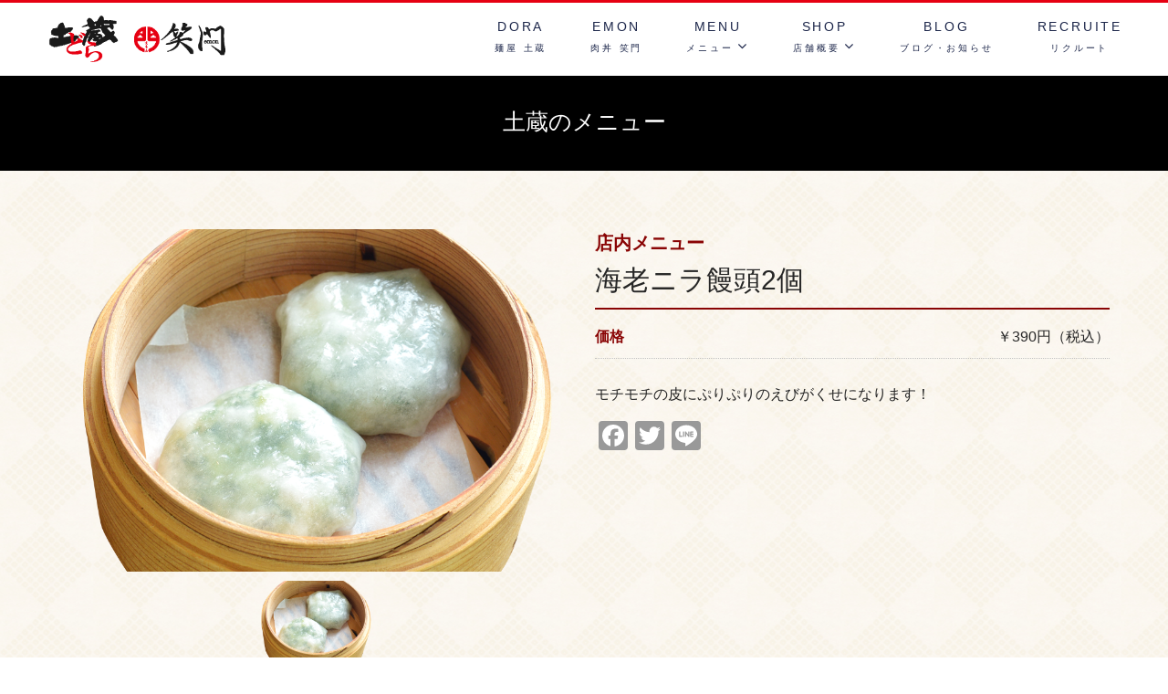

--- FILE ---
content_type: text/html; charset=UTF-8
request_url: https://dora-emon.jp/dora_menu/442/
body_size: 6239
content:
<!DOCTYPE html>
<html lang="ja">
<head>
<meta charset="UTF-8">
<meta http-equiv="Content-Style-Type" content="text/css"/>
<meta http-equiv="Content-Script-Type" content="text/javascript"/>
<!-- Global site tag (gtag.js) - Google Analytics -->
<script async src="https://www.googletagmanager.com/gtag/js?id=UA-47601172-1"></script>
<script>
  window.dataLayer = window.dataLayer || [];
  function gtag(){dataLayer.push(arguments);}
  gtag('js', new Date());

  gtag('config', 'UA-47601172-1');
</script>

<meta name="viewport" content="width=device-width"/>

	<!-- This site is optimized with the Yoast SEO plugin v14.5 - https://yoast.com/wordpress/plugins/seo/ -->
	<title>海老ニラ饅頭2個 | つけ麺と炭焼き豚丼 笑門・麺屋 土蔵</title>
	<meta name="description" content="麺屋「土蔵（どら）」は、2003年の創業以来、安心して食べていただくことのできる食材や製法に試行錯誤を重ね、すべての人に美味しいらーめんを食べていただきたいという一心で歩んでまいりました。店内は完全バリアフリー、座敷完備で高齢者やお子様連れの方も安心です。テイクアウトメニューも充実してお待ちしております。土蔵のメニュー詳細はこちらからご覧ください。" />
	<meta name="robots" content="index, follow" />
	<meta name="googlebot" content="index, follow, max-snippet:-1, max-image-preview:large, max-video-preview:-1" />
	<meta name="bingbot" content="index, follow, max-snippet:-1, max-image-preview:large, max-video-preview:-1" />
	<link rel="canonical" href="http://dora-emon.jp/dora_menu/442/" />
	<meta property="og:locale" content="ja_JP" />
	<meta property="og:type" content="article" />
	<meta property="og:title" content="海老ニラ饅頭2個 | つけ麺と炭焼き豚丼 笑門・麺屋 土蔵" />
	<meta property="og:description" content="麺屋「土蔵（どら）」は、2003年の創業以来、安心して食べていただくことのできる食材や製法に試行錯誤を重ね、すべての人に美味しいらーめんを食べていただきたいという一心で歩んでまいりました。店内は完全バリアフリー、座敷完備で高齢者やお子様連れの方も安心です。テイクアウトメニューも充実してお待ちしております。土蔵のメニュー詳細はこちらからご覧ください。" />
	<meta property="og:url" content="http://dora-emon.jp/dora_menu/442/" />
	<meta property="og:site_name" content="つけ麺と炭焼き豚丼 笑門・麺屋 土蔵" />
	<meta property="article:modified_time" content="2020-05-17T02:59:14+00:00" />
	<meta property="og:image" content="https://dora-emon.jp/wp-content/uploads/2020/05/-e1589282516738.png" />
	<meta property="og:image:width" content="890" />
	<meta property="og:image:height" content="592" />
	<meta name="twitter:card" content="summary_large_image" />
	<script type="application/ld+json" class="yoast-schema-graph">{"@context":"https://schema.org","@graph":[{"@type":"WebSite","@id":"https://dora-emon.jp/#website","url":"https://dora-emon.jp/","name":"\u3064\u3051\u9eba\u3068\u70ad\u713c\u304d\u8c5a\u4e3c \u7b11\u9580\u30fb\u9eba\u5c4b \u571f\u8535","description":"\u9759\u5ca1\u770c\u6d5c\u677e\u5e02","potentialAction":[{"@type":"SearchAction","target":"https://dora-emon.jp/?s={search_term_string}","query-input":"required name=search_term_string"}],"inLanguage":"ja"},{"@type":"ImageObject","@id":"http://dora-emon.jp/dora_menu/442/#primaryimage","inLanguage":"ja","url":"https://dora-emon.jp/wp-content/uploads/2020/05/-e1589282516738.png","width":890,"height":592},{"@type":"WebPage","@id":"http://dora-emon.jp/dora_menu/442/#webpage","url":"http://dora-emon.jp/dora_menu/442/","name":"\u6d77\u8001\u30cb\u30e9\u9945\u982d2\u500b | \u3064\u3051\u9eba\u3068\u70ad\u713c\u304d\u8c5a\u4e3c \u7b11\u9580\u30fb\u9eba\u5c4b \u571f\u8535","isPartOf":{"@id":"https://dora-emon.jp/#website"},"primaryImageOfPage":{"@id":"http://dora-emon.jp/dora_menu/442/#primaryimage"},"datePublished":"2020-05-12T11:22:49+00:00","dateModified":"2020-05-17T02:59:14+00:00","description":"\u9eba\u5c4b\u300c\u571f\u8535\uff08\u3069\u3089\uff09\u300d\u306f\u30012003\u5e74\u306e\u5275\u696d\u4ee5\u6765\u3001\u5b89\u5fc3\u3057\u3066\u98df\u3079\u3066\u3044\u305f\u3060\u304f\u3053\u3068\u306e\u3067\u304d\u308b\u98df\u6750\u3084\u88fd\u6cd5\u306b\u8a66\u884c\u932f\u8aa4\u3092\u91cd\u306d\u3001\u3059\u3079\u3066\u306e\u4eba\u306b\u7f8e\u5473\u3057\u3044\u3089\u30fc\u3081\u3093\u3092\u98df\u3079\u3066\u3044\u305f\u3060\u304d\u305f\u3044\u3068\u3044\u3046\u4e00\u5fc3\u3067\u6b69\u3093\u3067\u307e\u3044\u308a\u307e\u3057\u305f\u3002\u5e97\u5185\u306f\u5b8c\u5168\u30d0\u30ea\u30a2\u30d5\u30ea\u30fc\u3001\u5ea7\u6577\u5b8c\u5099\u3067\u9ad8\u9f62\u8005\u3084\u304a\u5b50\u69d8\u9023\u308c\u306e\u65b9\u3082\u5b89\u5fc3\u3067\u3059\u3002\u30c6\u30a4\u30af\u30a2\u30a6\u30c8\u30e1\u30cb\u30e5\u30fc\u3082\u5145\u5b9f\u3057\u3066\u304a\u5f85\u3061\u3057\u3066\u304a\u308a\u307e\u3059\u3002\u571f\u8535\u306e\u30e1\u30cb\u30e5\u30fc\u8a73\u7d30\u306f\u3053\u3061\u3089\u304b\u3089\u3054\u89a7\u304f\u3060\u3055\u3044\u3002","inLanguage":"ja","potentialAction":[{"@type":"ReadAction","target":["http://dora-emon.jp/dora_menu/442/"]}]}]}</script>
	<!-- / Yoast SEO plugin. -->


<link rel='dns-prefetch' href='//s.w.org' />
<link rel='stylesheet' id='wp-block-library-css'  href='https://dora-emon.jp/wp-includes/css/dist/block-library/style.min.css?ver=5.4.18' type='text/css' media='all' />
<link rel='stylesheet' id='wp-pagenavi-css'  href='https://dora-emon.jp/wp-content/plugins/wp-pagenavi/pagenavi-css.css?ver=2.70' type='text/css' media='all' />
<link rel='stylesheet' id='addtoany-css'  href='https://dora-emon.jp/wp-content/plugins/add-to-any/addtoany.min.css?ver=1.15' type='text/css' media='all' />
<script type='text/javascript' src='https://dora-emon.jp/wp-includes/js/jquery/jquery.js?ver=1.12.4-wp'></script>
<script type='text/javascript' src='https://dora-emon.jp/wp-includes/js/jquery/jquery-migrate.min.js?ver=1.4.1'></script>
<script type='text/javascript' src='https://dora-emon.jp/wp-content/plugins/add-to-any/addtoany.min.js?ver=1.1'></script>
<link rel='https://api.w.org/' href='https://dora-emon.jp/wp-json/' />
<link rel="EditURI" type="application/rsd+xml" title="RSD" href="https://dora-emon.jp/xmlrpc.php?rsd" />
<link rel="wlwmanifest" type="application/wlwmanifest+xml" href="https://dora-emon.jp/wp-includes/wlwmanifest.xml" /> 
<meta name="generator" content="WordPress 5.4.18" />
<link rel='shortlink' href='https://dora-emon.jp/?p=442' />
<link rel="alternate" type="application/json+oembed" href="https://dora-emon.jp/wp-json/oembed/1.0/embed?url=https%3A%2F%2Fdora-emon.jp%2Fdora_menu%2F442%2F" />
<link rel="alternate" type="text/xml+oembed" href="https://dora-emon.jp/wp-json/oembed/1.0/embed?url=https%3A%2F%2Fdora-emon.jp%2Fdora_menu%2F442%2F&#038;format=xml" />

<script data-cfasync="false">
window.a2a_config=window.a2a_config||{};a2a_config.callbacks=[];a2a_config.overlays=[];a2a_config.templates={};a2a_localize = {
	Share: "共有",
	Save: "ブックマーク",
	Subscribe: "購読",
	Email: "メール",
	Bookmark: "ブックマーク",
	ShowAll: "すべて表示する",
	ShowLess: "小さく表示する",
	FindServices: "サービスを探す",
	FindAnyServiceToAddTo: "追加するサービスを今すぐ探す",
	PoweredBy: "Powered by",
	ShareViaEmail: "メールでシェアする",
	SubscribeViaEmail: "メールで購読する",
	BookmarkInYourBrowser: "ブラウザにブックマーク",
	BookmarkInstructions: "このページをブックマークするには、 Ctrl+D または \u2318+D を押下。",
	AddToYourFavorites: "お気に入りに追加",
	SendFromWebOrProgram: "任意のメールアドレスまたはメールプログラムから送信",
	EmailProgram: "メールプログラム",
	More: "詳細&#8230;",
	ThanksForSharing: "Thanks for sharing!",
	ThanksForFollowing: "Thanks for following!"
};

a2a_config.icon_color="#999999";
(function(d,s,a,b){a=d.createElement(s);b=d.getElementsByTagName(s)[0];a.async=1;a.src="https://static.addtoany.com/menu/page.js";b.parentNode.insertBefore(a,b);})(document,"script");
</script>
<meta name="format-detection" content="telephone=no">
<link rel="stylesheet" href="https://maxcdn.bootstrapcdn.com/font-awesome/4.5.0/css/font-awesome.min.css"/>
<link rel="stylesheet" type="text/css" href="/css/style.css"/>
<link rel="stylesheet" type="text/css" href="/css/style_btn.css"/>
<link rel="stylesheet" type="text/css" href="/css/style_header.css"/>
<link rel="stylesheet" type="text/css" href="/css/style_news.css"/>
<link rel="stylesheet" type="text/css" href="/css/style_menus.css"/>
<style type="text/css">
<!--
-->
</style>
</head>
<script src="https://ajax.googleapis.com/ajax/libs/jquery/3.4.1/jquery.min.js"></script>
<script src="/css/main.js" type="text/javascript"></script>
<!-- スムーズスクロール部分の記述 -->
<script>
      $(function(){
        // #で始まるリンクをクリックしたら実行されます
        $('a[href^="#"]').click(function() {
          // スクロールの速度
          var speed = 400; // ミリ秒で記述
          var href= $(this).attr("href");
          var target = $(href == "#" || href == "" ? 'html' : href);
          var position = target.offset().top;
          $('body,html').animate({scrollTop:position}, speed, 'swing');
          return false;
        });
      });
    </script>
<!-- メニュー部分の記述 -->
<link rel="stylesheet" type="text/css" href="/css/meanmenu.css" />
<script src="/js/jquery.meanmenu.min.js"></script>
<script type="text/javascript">
$(function($){
	//メニューの表示状態保管用
	var state = false;
	//.bodyのスクロール位置
	var scrollpos = 0;
	//meanmenuの状態による表示制御
	function mm_control() {
		if($('.mean-nav .nav').is(':visible')) {
			//表示中
			if(state == false) {
				scrollpos = $(window).scrollTop();
				$('body').addClass('fixed').css({'top': -scrollpos});
				$('.mean-container').addClass('open');
				$('.mean-nav .mask').show();
				state = true;
			}
		} else {
			//非表示中
			if(state == true) {
				$('body').removeClass('fixed').css({'top': 0});
				window.scrollTo( 0 , scrollpos );
				$('.mean-container').removeClass('open');
				$('.mean-nav .mask').hide();
				state = false;
			}
		}
	}

	$('#gNav').meanmenu({
	    meanMenuContainer: "#header .h_nav", // メニューを表示させる位置
	    meanScreenWidth: "768"
	});
	$(document)
	.on('opend.meanmenu closed.meanmenu', function() {
		mm_control();
	})
	.on('touchend click', '.mean-bar .mask', function(e) {
		$('.mean-bar .meanmenu-reveal').trigger('click');
		return false;
	});
	//ウィンドウサイズ変更によるメニュー非表示時の制御
	$(window).on('resize', function() {
		mm_control();
	});
});
</script>
<script type="text/javascript">
$(function(){
	$('.table_1 li').hide(); 
	$('.table_1_1').show(); 
});
</script>
<script type="text/javascript">
$(function(){
    $('.table_5 li').click(function(){
        var class_name = $(this).attr("class"); //クリックしたサムネイルのclass名を取得
        var num = class_name.slice(8); //class名の末尾の数字を取得
        $('.table_1 li').hide(); //メインの画像を全て隠す
        $('.table_1_' + num).fadeIn(); //クリックしたサムネイルに対応するメイン画像を表示
    });
});
</script>

<body>
<!--▲header▲-->
<header id="header">
  <div class="container">
    <div id="h_top">
      <div class="h_logo"><a href="/"><img src="/css/logo.png" width="150px" alt="" class="sp"><img src="/css/logo.png" width="100px" style="margin-top: -5px" alt="" class="pc"></a></div>
      <div class="h_nav">
        <nav id="gNav">
          <ul class="nav">
            <li><a href="/dora/">DORA<br>
              <span class="f10">麺屋 土蔵</span></a></li>
            <li><a href="/emon/">EMON<br>
              <span class="f10">肉丼 笑門</span></a></li><li><a href="">MENU<br>
              <span class="f10">メニュー<i class="fa fa-angle-down"></i></span></a>
              <ul class="sub-menu">
                <li><a href="/dora_menu/">土蔵</a></li>
                <li><a href="/emon_menu/">笑門</a></li>
              </ul></li>
            <li><a href="">SHOP<br>
              <span class="f10">店舗概要<i class="fa fa-angle-down"></i></span></a>
              <ul class="sub-menu">
               <li><a href="/shop_dora/">土蔵</a></li>
				  <li><a href="/shop_emon/">笑門</a></li></ul>
            <li><a href="/news/">BLOG<br>
              <span class="f10">ブログ・お知らせ</span></a></li>
            <li><a href="/recruit/">RECRUITE<br>
              <span class="f10">リクルート</span></a></li>
           
          </ul>
          <div class="mask"></div>
        </nav>
      </div>
    </div>
  </div>
</header>
<!--▲header▲--> <!--▼mainv▼-->

<div class="page-bg bg-color04">
  <p class="title_w">土蔵のメニュー</p>
</div>

<!--▲mainv▲--> 

<!--▼contents02▼-->
<div class="scroll-bg bg-color03">
  <div class="scroll-bg-content">

    <!--▼▼▼-->
    <ul class="taikan_plan_list">
      <li>
        <ul class="table_1">
          <!--▼repf▼-->
                                        <!--▼-->
                    <li class="table_1_1"><img src="https://dora-emon.jp/wp-content/uploads/2020/05/-e1589282516738.png"  width="100%"/></li>
          <!--▲-->
                              <!--▲repf▲-->
        </ul>
        <ul class="table_5">
          <!--▼repf▼-->
                                        <!--▼-->
                    <li class="table_5_1"><img src="https://dora-emon.jp/wp-content/uploads/2020/05/-e1589282516738.png"  width="100%"/></li>
          <!--▲-->
                              <!--▲repf▲-->
        </ul>
      </li>
      <li>
        <p class="taikan_plan_txt01">
          店内メニュー        </p>
        <p class="taikan_plan_txt02">
          海老ニラ饅頭2個        </p>
        <div class="taikan_plan_table">
          <div class="taikan_plan_table_title">
            価格
          </div>
          <div class="taikan_plan_table_txt">
            ￥390円（税込）
          </div>
        </div>
        <p class="pdg10b">
        <p>モチモチの皮にぷりぷりのえびがくせになります！</p>
<div class="addtoany_share_save_container addtoany_content addtoany_content_bottom"><div class="a2a_kit a2a_kit_size_32 addtoany_list" data-a2a-url="https://dora-emon.jp/dora_menu/442/" data-a2a-title="海老ニラ饅頭2個"><a class="a2a_button_facebook" href="https://www.addtoany.com/add_to/facebook?linkurl=https%3A%2F%2Fdora-emon.jp%2Fdora_menu%2F442%2F&amp;linkname=%E6%B5%B7%E8%80%81%E3%83%8B%E3%83%A9%E9%A5%85%E9%A0%AD2%E5%80%8B" title="Facebook" rel="nofollow noopener" target="_blank"></a><a class="a2a_button_twitter" href="https://www.addtoany.com/add_to/twitter?linkurl=https%3A%2F%2Fdora-emon.jp%2Fdora_menu%2F442%2F&amp;linkname=%E6%B5%B7%E8%80%81%E3%83%8B%E3%83%A9%E9%A5%85%E9%A0%AD2%E5%80%8B" title="Twitter" rel="nofollow noopener" target="_blank"></a><a class="a2a_button_line" href="https://www.addtoany.com/add_to/line?linkurl=https%3A%2F%2Fdora-emon.jp%2Fdora_menu%2F442%2F&amp;linkname=%E6%B5%B7%E8%80%81%E3%83%8B%E3%83%A9%E9%A5%85%E9%A0%AD2%E5%80%8B" title="Line" rel="nofollow noopener" target="_blank"></a></div></div>          
        </p>
      </li>
    </ul>
            <!--▼▼-->
        <div id="news_bnavi">
          <div class="post-navigation">
            <div class="post-navigation-in">&nbsp;
                                        </div>
            <div class="post-navigation-in">
              <div class="back">前のページへ<a href="#" onclick="javascript:window.history.back(-1);return false;"></a></div>
            </div>
            <div class="post-navigation-in">
                                        </div>
          </div>
        </div>
        <!--▲▲--> 

    <!--▲▲▲--> 
  </div>
</div>
<!--▲contents02▲-->
<!--▼FT▼-->
<div class="scroll-bg bg-color04">
  <div class="scroll-bg-content white">
    <div class="pc"><img src="/css/mainv_logo.png" width="20%"/></div>
    <div class="sp"><img src="/css/mainv_logo.png" width="40%"/></div>
	  
	  <div style="height: 2em"></div>
	   <ul class="table_3b">
     
      <li>
       
        <p class="f25">土蔵・笑門 浜松南店</p>
        <p>静岡県浜松市中央区大柳町70-3</p>
        <p class="f40 bb"><a href="tel:053-442-6088" class="white">053-442-6088</a></p>
         </li>
      <li>
       
        <p class="f25">笑門 半田店</p>
        <p>静岡県浜松市中央区半田町1317-1</p>
        <p class="f40 bb"><a href="tel:053-433-5233" class="white">053-433-5233</a></p>
        </li>
    </ul>
	  
	  
    <a href="/contact/">
    <p class="f_btn">お問い合わせ　<img src="/css/arrow_w.png" width="23" height="6" alt="" style="padding-bottom: 10px"/></p>
    </a> </div>
  <p class="f12 white">© DORAEMON. All Rights Reserved.</p>
</div>
<!--▲FT▲-->
<p id="page-top" class="pc"> <a href="#top"> <i class="fa fa-angle-up" aria-hidden="true"></i></a> </p>
<script type='text/javascript' src='https://dora-emon.jp/wp-includes/js/wp-embed.min.js?ver=5.4.18'></script>
</body>
</html>


--- FILE ---
content_type: text/css
request_url: https://dora-emon.jp/css/style.css
body_size: 4278
content:
@-webkit-keyframes sdb {
  0% {
    opacity: 0;
  }
  50% {
    opacity: 1;
  }
  100% {
    opacity: 0;
  }
}
@keyframes sdb {
  0% {
    opacity: 0;
  }
  50% {
    opacity: 1;
  }
  100% {
    opacity: 0;
  }
}
/* パソコンで見たときは"pc"のclassがついた画像が表示される */
.pc {
  display: block !important;
}
.sp {
  display: none !important;
}
/* スマートフォンで見たときは"sp"のclassがついた画像が表示される */
@media only screen and (max-width: 768px) {
  .pc {
    display: none !important;
  }
  .sp {
    display: block !important;
  }
}
/* --------------------------------------------- */
/* ▼モバイルファースト (全環境に共通のデザイン) */
/* --------------------------------------------- */
* {
  margin: 0;
  padding: 0;
}
html {
  color: #262626;
  font-family: 'Barlow', sans-serif;
  -apple-system, BlinkMacSystemFont, "Helvetica Neue", YuGothic, "ヒラギノ角ゴ ProN W3", Hiragino Kaku Gothic ProN, Arial, "メイリオ", Meiryo, sans-serif;
  font-size: 62.5%; /* 16px x 0.625 = 10px(=1rem) */
}
body, div, dl, dt, dd, ul, ol, li, h1, h2, h3, h4, h5, h6, pre, code, form, fieldset, legend, input, textarea, p, blockquote, th, td {}
body {
  font-size: 1.6rem; /* 16px */
  line-height: 1.6;
  -webkit-text-size-adjust: 100%;
  -moz-text-size-adjust: 100%;
  -ms-text-size-adjust: 100%;
  -o-text-size-adjust: 100%;
  text-size-adjust: 100%;
  position: relative;
  text-align: center;
  width: 100%;
  margin-left: auto;
  margin-right: auto;
}
div {
  position: relative;
}
fieldset, img {
  border: 0
}
ol, ul {
  list-style: none
}
h1, h2, h3, h4, h5, h6 {
  font-size: 100%;
  font-weight: normal;
}
/*link*/
a {
  color: #1C264A;
  text-decoration: none;
}
a:link {
  color: #1C264A;
  text-decoration: none;
}
a:visited {
  color: #1C264A;
  text-decoration: none;
}
a:hover {
  color: #1C264A;
  text-decoration: none;
}
a.white {
  color: #ffffff;
  text-decoration: none;
}
a.white:link {
  color: #ffffff;
  text-decoration: none;
}
a.white:visited {
  color: #ffffff;
  text-decoration: none;
}
a.white:hover {
  color: #e50012;
  text-decoration: none;
}
a:hover img {
  opacity: 0.8;
  filter: alpha(opacity=80);
  -moz-opacity: 0.8;
  padding-top: 0px;
  transition: .3s;
}
img {
  border-style: none;
  z-index: 0;
  vertical-align: bottom;
}
/*font*/
.f10 {
  font-size: 1.0rem;
  line-height: 1.6;
}
.f12 {
  font-size: 1.2rem; /* 12px */
  line-height: 1.6;
}
.f23 {
  font-size: 2.3rem; /* 30px */
  line-height: 1.3;
}
.f25 {
  font-size: 2.5rem; /* 30px */
  line-height: 1.3;
}
.f30 {
  font-size: 3.0rem; /* 30px */
  line-height: 1.3;
}
.f40 {
  font-size: 4.0rem; /* 40px */
  line-height: 1.2;
}
/*txt*/
.bb {
  font-weight: bold;
}
.left {
  text-align: left;
}
.right {
  text-align: right;
}
.center {
  text-align: center;
  margin-left: auto;
  margin-right: auto;
}
.br-sp {
  display: none;
}
.br-pc {
  display: block;
}
.sp_left {
  text-align: left;
}
/*padding*/
.pdg10t {
  padding-top: 10px;
}
.pdg20t {
  padding-top: 20px;
}
.pdg20tb {
  padding-top: 20px;
  padding-bottom: 20px;
}
.pdg20b {
  padding-bottom: 20px;
}
.pdg10b {
  padding-bottom: 10px;
}
/*color*/
.gray {
  color: #c1c1c1;
}
.white {
  color: #fff;
}
.brack {
  color: #666666;
}
.yellow {
  color: #FFFF00;
}
.under {
  background: linear-gradient(transparent 90%, #ede845 90%);
}
/* mainv */
.mainv {
  position: relative;
  margin-top: 80px;
}
.mainv p {
  position: absolute;
  top: 50%;
  left: 50%;
  -ms-transform: translate(-50%, -50%);
  -webkit-transform: translate(-50%, -50%);
  transform: translate(-50%, -50%);
  margin: 0;
  padding: 0; /*文字の装飾は省略*/
}
.mainv img {
  width: 100%;
}
/* mainv */
.page-bg {
  margin-top: 80px;
  padding: 1.5em 0;
}
.scroll-bg {
  padding: 2em 0;
}
.scroll-bg2 {
  padding: 0 0 2em 0;
}
.scroll-bg3 {
  padding: 2em 0;
}
.scroll-bg .scroll-bg-content {
  width: 90%;
  max-width: 1200px;
  margin: 0 auto;
}
.scroll-bg2 .scroll-bg-content {
  width: 90%;
  max-width: 1200px;
  margin: 0 auto;
}
.scroll-bg .scroll-bg-content p {}
.bg-img01 {
  background-image: url(top_bg.jpg);
  background-size: cover;
}
.bg-img02 {
  background-image: url(dora_bg02.jpg);
  background-size: cover;
}
.bg-img03 {
  background-image: url(dora_bg03.jpg);
  background-size: cover;
}
.bg-img04 {
  background-image: url(emon_bg02.jpg);
  background-size: cover;
}
.bg-color00 {
  background-color: #fff;
}
.bg-color01 {
  background-image: url(bg01.jpg);
}
.bg-color02 {
  background-image: url(bg02.jpg);
}
.bg-color03 {
  background-image: url(bg03.jpg);
}
.bg-color04 {
  background-color: #000;
}
.bg-color05 {
  background-image: url(bg04.jpg);
}
.bg-color06 {
  background-color: #fbf7f1;
}
.abs_comp_list {
  width: 100%;
  margin-right: auto;
  margin-left: auto;
  margin-bottom: 50px;
}
.abs_comp_list li {
  width: 100%;
  overflow: hidden;
  position: relative;
  zoom: 1;
  padding-bottom: 2px;
  padding-top: 2px;
  border-bottom: 1px solid #ccc;
}
.abs_comp_list li dt {
  float: left;
  width: 30%;
  text-align: left;
  padding-top: 10px;
  padding-bottom: 10px;
  color: #42210b;
  font-weight: bold;
}
.abs_comp_list li dd {
  float: left;
  text-align: left;
  width: 70%;
  padding-top: 10px;
  padding-bottom: 10px;
}
#map_canvas {
  width: 100%;
  height: 500px;
  margin-top: 20px;
}
/*doraemon*/
.doraemonContainer {
  position: relative;
  box-sizing: border-box;
  margin-top: 70px;
  padding-bottom: 480px;
  background: #FDF8EC;
}
.doraemonContainer__ttl {}
.doraemon {
  position: relative;
  width: 100%;
  display: flex;
}
.doraemon:nth-child(odd) {
  justify-content: flex-end;
}
.doraemon:not(:first-of-type) {
  margin-top: 370px;
}
.doraemon__txtBox {
  position: absolute;
  z-index: 2;
  box-sizing: border-box;
  padding: 30px 20px 30px;
  width: 90%;
  margin: auto;
  background: #fff;
}
.doraemon__txtBox::before {
  position: absolute;
  top: -6px;
  left: -6px;
  display: block;
  width: calc(100% + 4px);
  height: calc(100% + 4px);
  border: 4px solid #fff;
  content: " ";
  pointer-events: none;
}
.doraemon:nth-of-type(1) {
  transform: translateY(-50px);
}
.doraemon:nth-of-type(1) .doraemon__txtBox {
  top: 375px;
  left: 50%;
  margin-right: -50%;
  transform: translate(-50%, -50%);
}
.doraemon:nth-of-type(2) .doraemon__txtBox {
  top: 400px;
  left: 50%;
  margin-right: -50%;
  transform: translate(-50%, -50%);
}
.doraemon__ttl img {
  display: block;
  margin-right: auto;
  margin-left: auto;
  width: 30%;
}
.doraemon__ttl.cc img {
  width: 40%;
}
.doraemon__lead {
  margin-top: 20px;
  text-align: left;
}
.doraemon::before {
  content: " ";
  display: block;
  z-index: 1;
  overflow: hidden;
  max-width: 768px;
  width: 100%;
  height: 200px;
}
.doraemon:nth-of-type(1)::before {
  background: url(top_dora.png) center no-repeat;
  background-size: cover;
}
.doraemon:nth-of-type(2)::before {
  background: url(top_emon.png) center no-repeat;
  background-size: cover;
}
/*doraemon*/
/*menu*/
.menuContainer {
  position: relative;
  box-sizing: border-box;
  padding-bottom: 20px;
  border: 10px solid #EDEDED;
  padding-top: 20px;
}
.menuContainer__ttl {}
/*menu*/
.title_txt {
  text-align: left;
  font-weight: bold;
  padding: 5px 0;
  font-size: 1.8rem;
}
.contents_txt {
  position: relative;
  text-align: left;
  padding-bottom: 40px;
}
.top_menu {
  width: 90%;
  margin-left: auto;
  margin-right: auto;
  margin-top: 20px;
}
.top_menu li {
  position: relative;
  padding-bottom: 50px;
}
.table_2 {}
.table_2 li {
  width: 90%;
  margin: auto;
  margin-bottom: 30px;
}
.table_3 {
  display: flex;
  flex-wrap: wrap;
  list-style: none;
  margin: 20px -1% 5px;
  justify-content: flex-start;
}
.table_3 li {
  flex: 0 1 44%;
  justify-content: center;
  margin: 0 1% 10px;
  padding: 0;
}
.table_3b {}
.table_3b li {
  width: 90%;
  margin: auto;
  color: #fff;
  margin-bottom: 30px;
}
.table_4 {
  display: flex;
  flex-wrap: wrap;
  list-style: none;
  margin: 20px -1% 5px;
  justify-content: center;
}
.table_4 li {
  flex: 0 1 44%;
  justify-content: center;
  margin: 0 1% 20px;
  padding: 0;
  text-align: left;
  line-height: 1.4;
}
.table_4 li img {
  height: auto;
  width: 100%;
}
.pagetitle {
  margin-top: 80px;
  position: relative;
}
.pagetitle p {
  position: absolute;
  top: 50%;
  left: 50%;
  -ms-transform: translate(-50%, -50%);
  -webkit-transform: translate(-50%, -50%);
  transform: translate(-50%, -50%);
  margin: 0;
  padding: 0;
  color: #fff;
  font-size: 2.3rem;
  line-height: 0.8;
  letter-spacing: 1px;
}
.pagetitle img {
  width: 100%;
}
.lp_txt {
  text-align: left;
  padding-top: 10px;
  color: #fff;
}
.lp_txt2 {
  text-align: left;
  padding-top: 10px;
}
.shop_txt {
  color: #fff;
  text-align: left;
  padding-bottom: 20px;
  padding-top: 10px;
}
.title_w {
  color: #fff;
  font-size: 2.2rem;
  line-height: 1.1
}
.top_link_btn {
  margin-bottom: 30px;
}
.t_reccomend {
  background-color: #fff;
  padding: 0.5em;
  text-align: center;
  line-height: 1.3;
}
.t_reccomend_price {
  border-top: double 1px #afaeae;
  padding: 5px 10px 0px;
  margin-top: 5px;
}
.menu_nav {
  padding: 10px 0px;
}
.menu_nav li {
  width: 100%;
  margin: auto;
  margin-bottom: 10px;
  border-bottom: 1px dotted #fff;
  padding-bottom: 10px;
}
.menu_nav li:last-child {
  padding-bottom: 0px;
  border-bottom: none;
}
#takeout {
  margin-top: -80px;
  padding-top: 80px;
  z-index: -1;
}
#set {
  margin-top: -80px;
  padding-top: 80px;
  z-index: -1;
}
#menu {
  margin-top: -80px;
  padding-top: 80px;
  z-index: -1;
}
#other {
  margin-top: -80px;
  padding-top: 80px;
  z-index: -1;
}
.menu_3 {
  display: flex;
  flex-wrap: wrap;
  list-style: none;
  margin: 20px 1% 5px;
  justify-content: space-between;
}
.menu_3 li {
  flex: 0 1 44%;
  justify-content: center;
  margin: 0 1% 20px;
  padding: 0;
}
.menu_title {
  text-align: left;
  padding: 10px 0px 5px;
  ;
  line-height: 1.4;
  font-size: 1.7rem;
}
.menu_price {
  text-align: right;
  color: #cc1305;
}
.photo img {
  width: 100%;
  height: auto;
}
.map_title {
  font-weight: bold;
  font-size: 2.5rem
}
.map_title2 {
  font-weight: bold;
  font-size: 2.5rem;
  margin-top: 20px;
}
.takeout_btn {
  margin-bottom: 30px;
}
.takeout_btn li {}
/* ------------------------------------ */
/* ▼PC用デザインとして付け足すデザイン */
/* ------------------------------------ */
@media all and (min-width: 769px) {
  body {
    min-width: 1200px;
    font-size: 1.6rem;
    line-height: 1.7;
  }
  .demo a {
    position: absolute;
    bottom: 30px;
    left: 48%;
  }
  .br-sp {
    display: block;
  }
  .br-pc {
    display: none;
  }
  .sp_left {
    text-align: center;
  }
  .pdg20b {
    padding-bottom: 30px;
  }
  .page-bg {
    padding: 2.5em 0;
  }
  .scroll-bg {
    padding: 4em 0;
  }
  .scroll-bg2 {
    padding: 0em 0 4em;
  }
  .scroll-bg3 {
    padding: 2em 0;
  }
  .bg-color01 {
    background-size: 10%;
  }
  .bg-color02 {
    background-size: 8%;
  }
  .bg-color03 {
    background-size: 8%;
  }
  .bg-color05 {
    background-size: 8%;
  }
  .box__text {
    font-size: 24px;
  }
  .abs_comp_list {
    width: 80%;
    margin-bottom: 100px;
  }
  .abs_comp_list li dt {
    width: 20%;
    padding-top: 20px;
    padding-bottom: 20px;
  }
  .abs_comp_list li dd {
    width: 80%;
    padding-top: 20px;
    padding-bottom: 20px;
  }
  #map_canvas {
    margin-top: 30px;
    height: 500px;
  }
  .top_menu {
    width: 100%;
    display: flex;
    justify-content: center;
    align-items: center;
    margin: 50px 0px;
  }
  .top_menu li {
    flex: 0 1 40%;
    justify-content: center;
    margin: 0 1% 10px;
    padding: 0;
  }
  .table_2 {
    display: flex;
    flex-wrap: wrap;
    list-style: none;
    margin: 20px -1% 5px;
    justify-content: center;
  }
  .table_2 li {
    flex: 0 1 33%;
    justify-content: center;
    margin: 0px 1% 10px;
    padding: 0;
  }
  .table_3 {
    margin-top: 50px;
    justify-content: center;
  }
  .table_3 li {
    flex: 0 1 28%;
    justify-content: center;
    margin: 0px 1% 30px;
    padding: 0;
  }
  .table_3b {
    display: flex;
    flex-wrap: wrap;
    list-style: none;
    margin: 20px -1% 5px;
    justify-content: center;
  }
  .table_3b li {
    flex: 0 1 28%;
    justify-content: center;
    margin: 0px 1% 10px;
    padding: 0;
  }
  .table_4 {}
  .table_4 li {
    flex: 0 1 23%;
    justify-content: center;
    margin: 20px 1% 10px;
    padding: 0;
  }
  #page-top {
    position: fixed;
    bottom: 150px;
    right: 20px;
    z-index: 9999;
  }
  #page-top a {
    background: #000;
    text-decoration: none;
    color: #fff;
    width: 50px;
    height: 40px;
    padding-top: 10px;
    text-align: center;
    display: block;
  }
  #page-top a:hover {
    background: #e50012;
    color: #fff;
  }
  .pagetitle p {
    font-size: 3.5rem;
    line-height: 0.8;
  }
  /*doraemon*/
  .doraemonContainer {
    margin-top: 40px;
    padding-bottom: 80px;
    padding-right: 50px;
  }
  .doraemonContainer__ttl::before {
    display: block;
    width: 61px;
    height: 450px;
    background: url(top_doraemon.png)0 0 no-repeat;
    content: " ";
  }
  .doraemonContainer__ttl {
    position: absolute;
    top: 25px;
    left: -61px;
    font-size: 0;
    padding-top: 15px;
    height: 450px;
  }
  .doraemon::before {
    content: " ";
    display: block;
    z-index: 1;
    overflow: hidden;
    max-width: 1200px;
    width: 80%;
    height: 480px;
  }
  .doraemon:nth-of-type(1) {
    padding-left: 50px;
  }
  .doraemon:nth-of-type(1) .doraemon__txtBox {
    top: 160px;
    right: 50px;
    margin-right: 0%;
    transform: translate(0%, 0%);
  }
  .doraemon:nth-of-type(2) .doraemon__txtBox {
    top: 35px;
    left: 50px;
    margin-right: 0%;
    transform: translate(0%, 0%);
  }
  .doraemon:nth-of-type(1) .doraemon__ttl::after, .doraemon:nth-of-type(2) .doraemon__ttl::after, .doraemon:not(:first-of-type) {
    margin-top: 37px;
  }
  .doraemon__ttl img {
    display: inline-block;
    width: 105px;
  }
  .doraemon__ttl.cc img {
    width: 155px;
  }
  .doraemon__txtBox {
    padding: 40px 30px 30px;
    max-width: 300px;
    width: 90%;
    background: #fff;
    margin: -50px auto 0;
  }
  .doraemon__lead {
    margin-top: 17px;
	  font-size: 1.5rem;
  }
  /*doraemon*/
  /*menu*/
  .menuContainer {
    padding-top: 50px;
    padding-bottom: 20px;
  }
  .menuContainer__ttl::before {
    display: block;
    width: 61px;
    height: 229px;
    background: url(top_menu.png)0 0 no-repeat;
    content: " ";
  }
  .menuContainer__ttl {
    position: absolute;
    top: 25px;
    left: -61px;
    font-size: 0;
    padding-top: 15px;
    height: 229px;
  }
  /*menu*/
  .contents_txt {
    padding-bottom: 55px;
  }
  .box__centered2 {}
  .box__contents2 {
    padding: 40px 0px;
  }
  .box__title2 {}
  .box__text2 {
    font-size: 1.6rem;
    text-align: center;
  }
  .shop_txt {
    text-align: center;
    padding-bottom: 20px;
  }
  .title_w {
    font-size: 2.5rem;
  }
  .t_reccomend {
    font-size: 1.8rem;
    padding: 1em;
    line-height: 1.3;
  }
  .t_reccomend_price {
    padding: 5px;
    margin-top: 5px;
  }
  .menu_nav {
    display: flex;
    flex-wrap: wrap;
    list-style: none;
    margin: auto;
    justify-content: center;
    width: 80%;
  }
  .menu_nav li {
    flex: 0 1 25%;
    justify-content: center;
    margin: 0px;
    padding: 20px 0;
    border-bottom: none
  }
  .menu_3 {
    justify-content: flex-start;
    margin-top: 30px;
  }
  .menu_3 li {
    flex: 0 1 31%;
    margin: 0px 1% 30px;
    padding: 0;
  }
  .menu_title {
    padding: 10px 0px 5px;
    ;
    line-height: 1.4;
    font-size: 1.9rem;
  }
  .menu_price {
    font-size: 1.9rem;
  }
  .map_title2 {
    font-weight: bold;
    font-size: 2.5rem;
    margin-top: 40px;
  }
  .takeout_btn {
    display: flex;
    flex-wrap: wrap;
    list-style: none;
    margin: 20px -1% 100px;
    justify-content: center;
  }
  .takeout_btn li {
    flex: 0 1 45%;
    justify-content: center;
    margin: 0px 1% 10px;
    padding: 0;
  }
}
/* お問合せ*/
.contact {
  width: 100%;
  position: relative;
  overflow: hidden;
  zoom: 1;
  margin-left: auto;
  margin-right: auto;
  text-align: center;
  max-width: 900px;
}
.contact_in {
  width: 95%;
  padding-top: 40px;
  padding-bottom: 40px;
  margin-left: auto;
  margin-right: auto;
  text-align: left;
}
.addtoany_shortcode {
  margin-bottom: 0px;
}
.mw_wp_form_g-standard .action-buttons {
  text-align: center;
}
.mw_wp_form_g-standard .action-buttons input {
  font-size: 18px;
}
.mw_wp_form_g-standard table td {
  padding: 16px;
}
.mw_wp_form_g-standard select {
  padding: 6px !important;
  border-radius: 6%;
}
.mvwp1 {
  display: none;
  margin-bottom: 10px;
  text-align: center;
}
.mvwp2 {
  display: none;
  margin-bottom: 10px;
  text-align: center;
}
/***************/
.blog_pager1 {
  width: 100%;
  margin-bottom: 0px;
  height: 50px;
  padding-top: 30px;
  margin-right: auto;
  margin-left: auto;
  padding-bottom: 30px;
}
.wp-pagenavi {
  clear: both;
  text-align: center;
  height: 0px;
  padding-top: 0px;
}
.wp-pagenavi a, .wp-pagenavi span {
  color: #999;
  background-color: #FFF;
  border: solid 1px #e0e0d2;
  padding: 8px 15px;
  margin: 0 2px;
  white-space: nowrap;
  -moz-border-radius: 3px;
  -webkit-border-radius: 3px;
  border-radius: 3px;
  -webkit-transition: 0.2s ease-in-out;
  -moz-transition: 0.2s ease-in-out;
  -o-transition: 0.2s ease-in-out;
  transition: 0.2s ease-in-out;
  text-align: center;
  text-decoration: none;
}
.wp-pagenavi a:hover {
  color: #FFF;
  background-color: #41210A;
  border-color: #41210A;
}
.wp-pagenavi span.current {
  color: #FFF;
  background-color: #41210A;
  border-color: #41210A;
  font-weight: bold;
}
.img100 img {
  width: 100%;
  height: auto;
}
.red {
  color: #890404;
}

--- FILE ---
content_type: text/css
request_url: https://dora-emon.jp/css/style_header.css
body_size: 989
content:
@media only screen and (max-width : 768px) {
  #header .mask {
    background: rgba(22, 34, 42, .4);
    top: 80px;
    left: 0;
    z-index: 1;
    position: absolute;
    width: 100%;
    height: 100vh;
    opacity: 1;
    display: none;
  }
}
@media only screen and (max-width : 768px) {
  .fixed {
    position: fixed;
    width: 100%;
    height: 100%;
    z-index: 1;
  }
}
#header {
  box-shadow: 0px 1px 2px rgba(0, 0, 0, 0.1);
  z-index: 99;
  width: 100%;
  position: fixed;
  top: 0;
  left: 0;
  background: #fff;
  border-top: 3px solid #E60012;
}
#gNav a:hover {
  color: #999;
}
nav li a {
  font-size: 14px;
  letter-spacing: 0.2em;
}
nav .sub-menu, .mean-container .mean-nav ul ul {
  background: #fff;
}
.h_tel {
  background-color: #E60012;
  color: #fff;
  padding: 3px 5px;
  text-align: left;
  font-size: 10px;
}
@media only screen and (max-width : 768px) {
  #header {
    padding: 10px 0;
    height: 60px;
  }
  .h_logo {
    width: 150px;
    position: absolute;
    top: 8px;
    left: 10px;
    z-index: 100;
  }
  #gNav .nav {
    overflow-y: auto;
    height: 100vh;
  }
  .mean-nav .container {
    padding: 0;
  }
  nav li .fa {
    display: none;
  }
 
}
@media print, screen and (min-width : 769px) {
  #header {
    height: 80px;
  }
  .h_logo img {
    width: 200px;
    margin-left: 50px;
  }
  #h_top {
    display: flex;
    justify-content: space-between;
    align-items: center;
    margin-top: 15px;
  }
  #gNav ul {
    position: relative;
    display: flex;
    margin-right: 50px;
  }
  #gNav li {
    position: relative;
    margin-right: 3em;
  }
  #gNav li:last-child {
    margin-right: 0;
  }
  #gNav li i {
    font-size: 16px;
    margin-left: 5px;
  }
  #gNav li a {
    position: relative;
    display: block;
    text-align: center;
    line-height: 80px;
    line-height: 1.6;
    text-decoration: none;
    padding: 0 0 10px;
  }
  #gNav li a::before, #gNav li a::after {
    border-bottom: solid 3px #E60012;
    bottom: 0;
    content: "";
    display: block;
    position: absolute;
    transition: all .3s ease;
    -webkit-transition: all .3s ease;
    width: 0;
  }
  #gNav li a::before {
    left: 50%;
  }
  #gNav li a::after {
    right: 50%;
  }
  #gNav li a:hover::before, #gNav li a:hover::after {
    width: 50%;
  }
  #gNav ul > li:hover {
    -webkit-transition: all .5s;
    transition: all .5s;
  }
  #gNav ul > li:hover a, #gNav .current-menu-item a, #gNav .current-menu-parent a {
    
  }
  #gNav .sub-menu {
    visibility: hidden;
    opacity: 0;
    z-index: 1;
    display: block;
    position: absolute;
    top: 70px;
    left: 50%;
    margin-left: -100px;
    width: 200px;
    -webkit-transition: all .2s ease;
    transition: all .2s ease;
  }
  #gNav .sub-menu a {
    display: block;
    border-bottom: none;
    padding: 20px;
    line-height: 1.2em;
	  background-color: #E60012;
	  color: #fff;
  }
  #gNav .sub-menu a:hover:after {
    color: yellow;
    content: none;
  }
  #gNav .sub-menu li {
    display: block;
    font-size: 14px;
    padding: 0;
    margin: 0;
	  border-bottom: 1px solid  #fff;
  }
  #gNav .sub-menu li:last-child {
    border-bottom: none;
  }
  #gNav ul > li:hover {
    -webkit-transition: all .5s;
    transition: all .5s;
  }
  #gNav ul > li:hover a, #gNav .current-menu-item a, #gNav .current-menu-parent a {
   
  }
  #gNav li:hover ul.sub-menu {
    top: 51px;
    visibility: visible;
    opacity: 1;
    z-index: 9999;
  }
  #gNav li ul li:after {
    content: none;
  }
  #gNav li:hover ul.sub-menu a {
 
  }
  #gNav .sub-menu li a:hover {
    color: yellow;
  
  }
  #gNav .sub-menu li a::before, #gNav .sub-menu li a::after {
    border-bottom: solid 3px #E60012;
    bottom: 0;
    content: "";
    display: block;
    position: absolute;
    transition: all .3s ease;
    -webkit-transition: all .3s ease;
    width: 0;
  }
}

--- FILE ---
content_type: text/css
request_url: https://dora-emon.jp/css/style_news.css
body_size: 1151
content:
/* --------------------------------------------- */
/* ▼モバイルファースト (全環境に共通のデザイン) */
/* --------------------------------------------- */
#news_contents {
	width: 100%;
	position: relative;
	overflow: hidden;
	zoom: 1;
	margin-left: auto;
	margin-right: auto;
	text-align: center;
}
#news_contents_in {
	width: 95%;
	padding-top: 30px;
	padding-bottom: 30px;
	margin-left: auto;
	margin-right: auto;
}
.news_row2 {
	margin-top: 50px;
}
.news_row2_entry {
}
.news_row2_l {
}
.news_row2_r {
}
.news_cate_title {
	padding: 5px 0px 0px 0px;
	font-size: 1.8rem;
	font-weight: bold;
}
.news_cate_title a{
	color: #890404;
}

.news_cate_titleb {
	padding: 5px 0px 0px 0px;
	font-size: 1.8rem;
	font-weight: bold;
	text-align: left;
}
.news_3 {
	display: flex;
	flex-wrap: wrap;
	justify-content: flex-start;
}
.news_3 li {
	text-align: left;
	margin-bottom: 30px;
	width: 48%;
	margin-left: 1%;
	margin-right: 1%;
}
.news_3 li img {
	width: 100%;
	height: auto;
}
.news_body {
	border-top-width: 1px;
	border-top-style: solid;
	border-top-color: #CCC;
}
.news_body img {
	width: 100%;
	height: auto;
}
.news_body p {
.display: block;
	margin-block-start: 1em;
	margin-block-end: 1em;
	margin-inline-start: 0px;
	margin-inline-end: 0px;
}
.news_body a{
	color: #890404;
	text-decoration: underline;
}

.news_sidenavi_title {
	padding: 10px 0px 10px 0px;
	font-size: 1.7rem;
	letter-spacing: 1px;
	line-height: 2;
	text-align: left;
	color: #E50112;
	font-size: 2.0rem;
	font-weight: bold;
}
.news_sidenavi {
	width: 100%;
	list-style: none;
}
.news_sidenavi li {
	text-align: left;
	padding: 5px 0px;
}
.news_sidenavi li a {
	color: #666666;
}
.news_sidenavi li a:hover {
	color: #0D9239;
}
/**/
.news_pan_title {
	width: 100%;
	color: #605646;
	text-align: left;
	padding-top: 0px;
	padding-bottom: 14px;
	background-image: url(cat_ka.png);
	background-repeat: no-repeat;
	background-position: left top;
	margin-bottom: 16px;
	font-size: 13px;
}
.news_pan_title a {
	color: #333333;
	text-decoration: underline;
}
/**/

#news_bnavi {
	overflow: hidden;
	position: relative;
	zoom: 1;
	width: 100%x;
	padding-right: 0px;
	padding-left: 0px;
	padding-top: 40px;
	padding-bottom: 40px;
}
.news_bnavi_in {
	width: 200px;
	float: left;
}
.post-navigation {
	color: #FFFFFF;
	font-size: 1.6rem;
	overflow: hidden;
	position: relative;
	zoom: 1;
	text-align: center;
}
.post-navigation a {
	color: #FFFFFF;
	position: absolute;
	top: 0;
	left: 0;
	width: 100%;
	height: 100%;
	text-indent: -999px;
}
.post-navigation-in {
	float: left;
	width: 33.3333%;
}
.post-navigation .prev, .post-navigation .next, .post-navigation .back {
	padding-top: 10px;
	padding-right: 24px;
	padding-bottom: 10px;
	padding-left: 24px;
	display: inline-block;
	background-color: #E50112;
	position: relative;
}
.post-navigation .prev:hover, .post-navigation .next:hover, .post-navigation .back:hover {
	background-color: #E50112;
}
.post-navigation .prev {
	float: left;
}
.post-navigation .next {
	float: right;
}
.post-navigation .back {
}





/* ------------------------------------ */
/* ▼PC用デザインとして付け足すデザイン */
/* ------------------------------------ */
@media all and (min-width: 768px) {
#news_contents_in {
	max-width: 1200px;
	position: relative;
	overflow: hidden;
	zoom: 1;
	padding-top: 30px;
	padding-bottom: 50px;
}
.news_row2 {
	display: flex;
	justify-content: space-between;
	align-items: flex-start;
	margin-top: 80px;
}
.news_row2_entry {
	display: flex;
	justify-content: space-between;
	align-items: flex-start;
}
.news_row2_l {
	width: 76%;
}
.news_row2_r {
	width: 20%;
}
.news_3 {
	display: flex;
	flex-wrap: wrap;
	list-style: none;
	margin: 0 -1% 5px;
	justify-content: center;
}
.news_3 li {
	flex: 0 1 31%;
	justify-content: center;
	margin: 0 1% 30px;
	padding: 0;
	font-size: 1.6rem;
}
.news_cate_titleb {
	font-size: 2.2rem;
	color: #890404;
}
.news_sidenavi_title {
	padding: 10px 0px 10px 0px;
	font-size: 1.7rem;
	letter-spacing: 1px;
	line-height: 2;
	text-align: left;
	color: #E50112;
	font-size: 2.0rem;
	font-weight: bold;
}
.news_sidenavi {
	width: 100%;
	list-style: none;
}
.news_sidenavi li {
	text-align: left;
	padding: 5px 0px;
}
.news_sidenavi li a {
	color: #666666;
}
.news_sidenavi li a:hover {
	color: #0D9239;
}
}


--- FILE ---
content_type: application/javascript
request_url: https://dora-emon.jp/css/main.js
body_size: 458
content:
// pagetop

$(function() {
    var showFlag = false;
    var topBtn = $('#page-top');    
    topBtn.css('bottom', '-130px');
    var showFlag = false;
    //スクロールが100に達したらボタン表示
    $(window).scroll(function () {
        if ($(this).scrollTop() > 100) {
            if (showFlag == false) {
                showFlag = true;
                topBtn.stop().animate({'bottom' : '80px'}, 200); 
            }
        } else {
            if (showFlag) {
                showFlag = false;
                topBtn.stop().animate({'bottom' : '-100px'}, 200); 
            }
        }
    });
    //スクロールしてトップ
    topBtn.click(function () {
        $('body,html').animate({
            scrollTop: 0
        }, 500);
        return false;
    });
});


// 画像のロールオーバー
$(function () {
	$('a img').hover(function () {
		$(this).attr('src', $(this).attr('src').replace('_off', '_on'));
	}, function () {
		$(this).attr('src', $(this).attr('src').replace('_on', '_off'));
	});
});

// MVWP
$(function () {
	if ($(".mw_wp_form_input").length) {
		$('.mvwp1').show();
	}

	if ($(".mw_wp_form_preview").length) {
		$('.mvwp2').show();
	}
});



